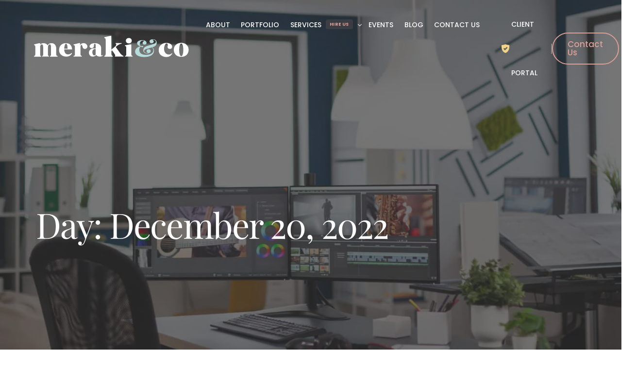

--- FILE ---
content_type: image/svg+xml
request_url: https://merakiand.co/wp-content/uploads/2022/11/blueampersand.svg
body_size: 2655
content:
<?xml version="1.0" encoding="utf-8"?>
<!-- Generator: Adobe Illustrator 26.5.0, SVG Export Plug-In . SVG Version: 6.00 Build 0)  -->
<svg version="1.1" id="Layer_1" xmlns="http://www.w3.org/2000/svg" xmlns:xlink="http://www.w3.org/1999/xlink" x="0px" y="0px"
	 viewBox="0 0 736.8 137.1" style="enable-background:new 0 0 736.8 137.1;" xml:space="preserve">
<style type="text/css">
	.st0{fill:#FFFFFF;}
	.st1{fill:#B7DBDA;}
</style>
<path class="st0" d="M105,94.8c0,1.8,0.2,3.3,0.5,4.4s0.9,2,1.8,2.7s2.1,1.1,3.6,1.2v3.5H76.1V103c1.7-0.2,2.8-0.7,3.3-1.7
	s0.8-2.4,0.9-4.4V62.8c0-4.8-0.5-8.3-1.4-10.5S76.4,49,74.2,49c-2.2,0-4.2,1.2-5.8,3.6C66.8,55,66,58.3,66,62.4v34.5
	c0,2,0.3,3.5,0.8,4.4s1.7,1.5,3.4,1.7v3.5H39V103c1.8-0.2,2.9-0.7,3.4-1.7s0.8-2.4,0.9-4.4V62.8c0-4.8-0.5-8.3-1.5-10.5
	S39.3,49,37.1,49s-4.1,1.2-5.7,3.6C29.8,55,29,58.2,29,62.4v34.4c0.1,2.1,0.4,3.6,0.9,4.6s1.6,1.5,3.3,1.7v3.5H0.5V103
	c2.2-0.2,3.7-0.9,4.5-2.2s1.2-3.3,1.2-6v-34c0-1.8-0.2-3.3-0.5-4.4c-0.3-1.1-0.9-2-1.8-2.7c-0.8-0.7-2-1.1-3.5-1.2V49l24.1-5.8h4.6
	v7.2c3.8-4.7,8.7-7.1,14.5-7.2c9.7-0.3,16.5,3,20.6,10.1c3.9-6.5,9.4-9.9,16.4-10.1c7.9-0.3,13.9,1.9,18.1,6.6
	c4.1,4.7,6.2,10.9,6.2,18.7L105,94.8L105,94.8z"/>
<path class="st0" d="M177.8,88.9l1.9,1.9c-2.5,4.7-6,8.5-10.6,11.4s-10.2,4.4-17,4.4c-4.3,0-8.6-0.7-12.7-2.2
	c-4.1-1.5-7.8-3.5-11.1-6.2s-5.8-6.2-7.6-10.5s-2.6-9-2.2-14.1c0.3-6.2,1.9-11.5,4.6-16.1c2.8-4.6,6.5-8.1,11.2-10.6
	s10.1-3.7,16.3-3.7c4.1,0,7.8,0.5,11.1,1.6s5.9,2.5,7.9,4.2s3.7,3.7,5.1,5.8c1.5,2.1,2.5,4.2,3.1,6.2s1,4,1.4,5.7
	c0.3,1.7,0.5,3.1,0.5,4.2v1.6h-37c0,2.3,0.2,4.7,0.8,7.2s1.3,4.9,2.4,7.4s2.8,4.6,5,6.2s4.8,2.6,7.8,2.8c4,0.2,7.7-0.3,11.1-1.7
	S175.7,91.2,177.8,88.9z M151.4,45.8c-2.5,0-4.5,2.5-6.1,7.4s-2.5,10.4-2.9,16.2h16.1c0-2.3-0.1-4.7-0.3-7.1s-0.5-4.9-1-7.6
	c-0.5-2.6-1.2-4.8-2.2-6.4C154,46.6,152.8,45.8,151.4,45.8z"/>
<path class="st0" d="M250.5,52.4c0.9,1.7,1.4,3.5,1.6,5.6c0.1,2.1-0.4,4.2-1.5,6.4c-1.1,2.2-2.9,3.8-5.4,4.8
	c-3.4,1.5-6.8,1.4-10.1-0.2s-5.5-5-6.4-10.1c-0.3-2.1-1.1-4-2.2-5.7c-1.1-1.7-2.2-2.4-3.3-2.1c-1.4,0.4-2.4,1.7-2.9,3.9
	s-0.8,5.8-0.8,10.7l0.1,29c0,1.8,0.2,3.3,0.5,4.4s1,2,1.9,2.7s2.2,1.1,3.8,1.2v3.5H187V103c2.3-0.2,3.9-0.9,4.8-2.2
	c0.9-1.3,1.3-3.3,1.3-6V60.6c0-2.7-0.4-4.6-1.3-5.9c-0.9-1.3-2.5-2.1-4.8-2.3V49l25-5.9h5.1v9.4c3.8-6.2,9.5-9.4,17.2-9.4
	c3.6,0,6.8,0.8,9.6,2.4C246.8,47.1,249,49.4,250.5,52.4z"/>
<path class="st0" d="M323.8,98.8l1.1,2.1c-0.8,1.4-2.6,2.7-5.4,3.9s-5.8,1.8-9.1,1.8c-3.1,0-6.4-0.8-9.9-2.3s-6-3.6-7.3-6.1
	c-1.6,3-4,5.2-7.1,6.5c-3.2,1.3-6.4,1.9-9.8,1.8c-6.9-0.3-11.9-3.5-14.9-9.5c-2.8-5.6-2.9-11.3-0.4-17.1c2.8-6.6,8.1-10.5,15.8-11.8
	c1.7-0.3,3.4-0.5,5.2-0.4c0.8,0,2.3,0,4.8,0.1s3.8,0,4.2-0.1v-3.8c0-0.8,0-1.9,0-3.2s0-2.3,0-3.1c0-0.7,0-1.6,0-2.7
	c0-1.1,0-1.9-0.1-2.5s-0.2-1.3-0.2-2.1s-0.2-1.4-0.4-1.8c-0.2-0.4-0.4-0.8-0.7-1.2s-0.6-0.7-0.9-0.9s-0.8-0.3-1.3-0.4
	c-1.5-0.2-2.6,0.4-3.3,1.8c-0.7,1.4-1.1,3.7-1.1,7.1c0,4.2-1.4,7.3-4.1,9.5c-2.7,2.2-5.9,2.8-9.7,1.8c-3.1-0.8-5.2-2.4-6.3-4.9
	s-0.8-5.4,0.9-8.8c1.3-2.2,3.5-4.1,6.4-5.6s5.8-2.4,8.8-2.9s6-0.8,9.1-0.8c2.6,0,5.1,0.2,7.6,0.7s5.1,1.3,7.7,2.4
	c2.6,1.2,4.9,2.6,6.9,4.3s3.6,4,4.8,6.8c1.2,2.8,1.9,6,1.9,9.5v31.4c0,1.4,0.5,2.3,1.4,2.6s1.9,0.2,2.9-0.3
	C322.2,100,323.1,99.4,323.8,98.8z M284.9,100.8c1.4,0,2.8-0.5,4.1-1.5s2-2.2,2-3.6v-25c-0.1,0-0.2,0-0.5-0.1c-1,0-1.9,0-2.7,0.1
	s-2,0.3-3.7,0.8s-3.1,1.2-4.2,2.1c-1.1,1-2.1,2.5-3.1,4.6c-0.9,2.1-1.4,4.7-1.4,7.6c0,4.1,0.8,7.6,2.5,10.6
	C279.7,99.2,282,100.8,284.9,100.8z"/>
<path class="st0" d="M408.1,92.2c1.6,2.2,3.8,4.4,6.8,6.6c2.9,2.2,5.4,3.6,7.5,4.2v3.5h-40.1V103c2.2-0.3,1.5-3.4-2.1-9.1l-1.1-1.6
	l-10.6-15.6l-3.4,3.2v12.4c0,6.8,2.1,10.4,6.2,10.8v3.5h-39.1V103c4.2-0.3,6.2-3.9,6.2-10.8V27.4c0-2.8-0.5-4.8-1.4-6.1
	s-2.5-2.1-4.9-2.2V15L360,8.8h5v65.1L382.6,59c2.7-2.2,4.4-4.4,5.2-6.5c0.8-2.1,0.9-3.7,0.3-4.9s-1.5-1.8-2.6-1.9v-2.6h27.9v2.6
	c-2.8,0.5-5.1,1-6.8,1.5s-3.9,1.5-6.8,3.1s-6,3.8-9.3,6.6l-4.8,4L408.1,92.2z"/>
<path class="st0" d="M459.6,95.6c0,1.7,0.1,3,0.4,4s0.9,1.8,1.7,2.4c0.8,0.6,2,1,3.5,1.2v3.2h-35.5v-3.2c2.2-0.2,3.7-0.8,4.5-2.1
	s1.2-3.1,1.2-5.6V64.1c0-2.4-0.4-4.2-1.2-5.4s-2.3-1.9-4.5-2.1V53l25.6-4.1h4.2L459.6,95.6L459.6,95.6z M447.6,44.1
	c-3.9,0-7.2-1.1-9.9-3.4c-2.7-2.2-4-5.3-4-9.2c0-2.5,0.6-4.7,1.9-6.6c1.2-1.9,2.9-3.4,5-4.4s4.4-1.5,7-1.5c3.9,0,7.2,1.1,9.9,3.4
	s4,5.3,4,9.1c0,3.9-1.3,7-4,9.2S451.5,44.1,447.6,44.1z"/>
<path class="st1" d="M560.1,61.8l-2.6,0.8c6.5,2.9,9.2,9.5,9.2,15.9c0,17.9-17.4,30-46.1,30c-25.3,0-43.5-9.4-43.5-25.4
	c0-16.8,18-23.7,25.1-25.2c-8.7-2.7-15.6-7.3-15.6-14.6c0-9.8,12.5-14.4,25.1-14.4c5.7,0,9.2,1.1,12.1,2.6c3.5,1.9,7.5,5.1,7.5,10.1
	c0,5.2-4.3,8.4-9.7,8.4c-4.8,0-9-2.6-9-7.7c0-4.2,3-8.1,8-9c-1-1.2-3.7-2.2-6.8-2.2c-7.3,0-14.1,5.2-14.1,14.8
	c0,3.8,0.5,7.7,4.1,11.4c2.8-0.9,5.2-1,7-1c3,0,4.6,1.4,4.6,3.2s-1.5,2.7-3.5,2.7c-2.9,0-6.2-2-8-3.2c-3.9,3-7,7.3-7,15.1
	c0,16.4,12.4,24,32,24c17.6,0,34.3-5.9,34.3-22c0-5.2-1.8-10.1-7.8-12.8l-14.5,4.5C528.7,70.6,520,73.3,520,80
	c0,5.9,6.2,9.5,12.5,9.5c2,0,4.2-0.4,5.1-1.3c-4.2-1.3-6.3-4.4-6.3-8.1c0-5.3,4.3-8.3,10-8.3c6,0,9.6,3.4,9.6,8.5
	c0,7.8-8.3,11.3-17.2,11.3c-11,0-17.6-5.1-17.6-15.1c0-13.2,11.9-18.8,24-22c4.8-1.3,12.4-3.5,17.8-5.5c8.3-2.6,17.3-4.9,17.3-12
	c0-6.4-6.3-10.1-12.8-10.1c-1.4,0-2.6,0.3-3.4,0.7c3.8,1.5,6,4.6,6,8.1c0,4.9-4.3,7.9-9.8,7.9c-6,0-9.8-3.2-9.8-8.2
	c0-6.7,6.2-10.6,15.6-10.6c10.7,0,18.2,5.7,18.2,16.8C579.3,54.5,568.9,59.5,560.1,61.8z"/>
<path class="st0" d="M650.8,90.1l1.8,1.8c-2.5,4.9-6.2,8.9-10.9,11.9s-10.7,4.6-17.8,4.6c-4.3,0-8.6-0.7-12.7-2.1s-7.9-3.4-11.4-6
	s-6.2-6.1-8.2-10.5s-3-9.2-2.9-14.6c0.2-10,3.7-18,10.5-24.1s15.2-9.1,25-9.1c3.8,0,7.5,0.4,10.9,1.2s6.4,2,8.9,3.6s4.4,3.4,5.8,5.4
	c0.8,1.3,1.4,2.9,1.8,4.6c0.3,1.8,0.4,3.5,0.2,5.2c-0.2,1.8-0.9,3.3-1.9,4.8s-2.5,2.4-4.4,3c-2.7,0.8-5.3,0.9-7.9,0.1
	c-2.6-0.8-4.6-2.3-6-4.6s-1.6-4.9-0.7-7.9c1.1-3.8,1-6.9-0.1-9.2c-1.2-2.3-3-3.3-5.6-3.1c-3.2,0.2-6,3.2-8.3,9s-3.3,11.8-2.9,18.2
	c0.3,6.1,2.2,11.4,5.6,15.9c3.4,4.5,7.5,7.2,12.4,8c3.8,0.8,7.3,0.6,10.8-0.4C645.8,94.9,648.6,93,650.8,90.1z"/>
<path class="st0" d="M694.9,41.8c6.2,0,12,1.2,17.2,3.6c5.2,2.4,9.5,6.2,12.8,11.2s4.9,11.1,4.9,18s-1.7,12.9-4.9,18.1
	c-3.3,5.1-7.6,8.9-12.8,11.3s-11,3.6-17.2,3.6c-6.3,0-12.1-1.2-17.2-3.6c-5.2-2.4-9.4-6.2-12.8-11.3c-3.3-5.1-5-11.1-5-18.1
	s1.7-12.9,5-18s7.6-8.8,12.8-11.2C682.8,43,688.6,41.8,694.9,41.8z M689.4,99.8c1.5,3,3.4,4.6,5.6,4.6s4-1.5,5.6-4.6
	s2.6-6.8,3.2-11.1s0.9-9.1,0.9-14.1s-0.3-9.7-0.9-14c-0.6-4.3-1.7-8-3.2-11s-3.4-4.5-5.6-4.5c-3.2,0-5.7,2.9-7.3,8.8
	s-2.4,12.8-2.4,20.8c0,5.1,0.3,9.8,0.9,14.1S687.8,96.8,689.4,99.8z"/>
</svg>


--- FILE ---
content_type: image/svg+xml
request_url: https://merakiand.co/wp-content/uploads/2022/11/merakicolor.svg
body_size: 3455
content:
<?xml version="1.0" encoding="utf-8"?>
<!-- Generator: Adobe Illustrator 25.2.0, SVG Export Plug-In . SVG Version: 6.00 Build 0)  -->
<svg version="1.1" id="Layer_1" xmlns="http://www.w3.org/2000/svg" xmlns:xlink="http://www.w3.org/1999/xlink" x="0px" y="0px"
	 viewBox="0 0 736.8 137.15" style="enable-background:new 0 0 736.8 137.15;" xml:space="preserve">
<style type="text/css">
	.st0{fill:#020202;}
	.st1{fill:#B7DBDA;}
</style>
<g>
	<path class="st0" d="M105,94.75c0,1.83,0.17,3.29,0.5,4.38c0.33,1.08,0.94,1.98,1.81,2.69c0.88,0.71,2.06,1.11,3.56,1.19v3.5H76.12
		V103c1.67-0.17,2.77-0.73,3.31-1.69c0.54-0.96,0.85-2.44,0.94-4.44V62.75c0-4.83-0.48-8.33-1.44-10.5
		C77.98,50.08,76.42,49,74.25,49c-2.25,0-4.17,1.21-5.75,3.62c-1.58,2.42-2.38,5.67-2.38,9.75v34.5c0,2,0.27,3.48,0.81,4.44
		c0.54,0.96,1.69,1.52,3.44,1.69v3.5H39V103c1.75-0.17,2.89-0.73,3.44-1.69c0.54-0.96,0.85-2.44,0.94-4.44V62.75
		c0-4.83-0.5-8.33-1.5-10.5c-1-2.17-2.61-3.25-4.81-3.25c-2.21,0-4.11,1.19-5.69,3.56C29.79,54.94,29,58.21,29,62.38v34.37
		c0.08,2.08,0.39,3.61,0.94,4.56c0.54,0.96,1.64,1.52,3.31,1.69v3.5H0.5V103c2.17-0.17,3.67-0.92,4.5-2.25
		c0.83-1.33,1.25-3.33,1.25-6v-34c0-1.83-0.17-3.31-0.5-4.44C5.42,55.19,4.83,54.29,4,53.63c-0.83-0.67-2-1.08-3.5-1.25v-3.5
		l24.12-5.75h4.62v7.25c3.83-4.67,8.67-7.08,14.5-7.25c9.67-0.33,16.54,3.04,20.62,10.12c3.92-6.5,9.38-9.88,16.38-10.12
		c7.92-0.33,13.94,1.86,18.06,6.56c4.12,4.71,6.19,10.94,6.19,18.69V94.75z"/>
	<path class="st0" d="M177.75,88.88l1.88,1.88c-2.5,4.67-6.04,8.46-10.62,11.38c-4.58,2.92-10.25,4.38-17,4.38
		c-4.33,0-8.56-0.73-12.69-2.19c-4.12-1.46-7.81-3.54-11.06-6.25c-3.25-2.71-5.79-6.21-7.62-10.5c-1.83-4.29-2.58-8.98-2.25-14.06
		c0.33-6.17,1.88-11.54,4.62-16.12c2.75-4.58,6.48-8.1,11.19-10.56c4.71-2.46,10.14-3.69,16.31-3.69c4.08,0,7.77,0.54,11.06,1.62
		c3.29,1.08,5.92,2.5,7.88,4.25c1.96,1.75,3.67,3.67,5.12,5.75c1.46,2.08,2.48,4.17,3.06,6.25c0.58,2.08,1.04,3.98,1.38,5.69
		c0.33,1.71,0.5,3.1,0.5,4.19v1.62h-37c0,2.33,0.25,4.73,0.75,7.19c0.5,2.46,1.31,4.94,2.44,7.44s2.79,4.58,5,6.25
		c2.21,1.67,4.81,2.58,7.81,2.75c4,0.25,7.69-0.31,11.06-1.69S175.67,91.21,177.75,88.88z M151.38,45.75c-2.5,0-4.52,2.48-6.06,7.44
		c-1.54,4.96-2.52,10.36-2.94,16.19h16.12c0-2.33-0.11-4.71-0.31-7.12c-0.21-2.42-0.54-4.94-1-7.56c-0.46-2.62-1.19-4.77-2.19-6.44
		C154,46.58,152.79,45.75,151.38,45.75z"/>
	<path class="st0" d="M250.5,52.38c0.92,1.67,1.44,3.54,1.56,5.62c0.12,2.08-0.38,4.23-1.5,6.44c-1.12,2.21-2.94,3.81-5.44,4.81
		c-3.42,1.5-6.79,1.42-10.12-0.25c-3.33-1.67-5.46-5.04-6.38-10.12c-0.33-2.08-1.06-3.98-2.19-5.69c-1.12-1.71-2.23-2.39-3.31-2.06
		c-1.42,0.42-2.38,1.73-2.88,3.94c-0.5,2.21-0.75,5.77-0.75,10.69l0.12,29c0,1.83,0.17,3.29,0.5,4.38c0.33,1.08,0.98,1.98,1.94,2.69
		c0.96,0.71,2.23,1.11,3.81,1.19v3.5H187V103c2.33-0.17,3.94-0.92,4.81-2.25c0.88-1.33,1.31-3.33,1.31-6V60.63
		c0-2.67-0.44-4.64-1.31-5.94c-0.88-1.29-2.48-2.06-4.81-2.31V49l25-5.88h5.12v9.38c3.75-6.25,9.5-9.38,17.25-9.38
		c3.58,0,6.79,0.79,9.62,2.38C246.83,47.08,249,49.38,250.5,52.38z"/>
	<path class="st0" d="M323.75,98.75l1.12,2.12c-0.83,1.42-2.65,2.71-5.44,3.88c-2.79,1.17-5.81,1.75-9.06,1.75
		c-3.08,0-6.4-0.77-9.94-2.31c-3.54-1.54-5.98-3.56-7.31-6.06c-1.58,3-3.96,5.17-7.12,6.5c-3.17,1.33-6.42,1.92-9.75,1.75
		c-6.92-0.33-11.88-3.5-14.88-9.5c-2.75-5.58-2.88-11.29-0.38-17.12c2.83-6.58,8.08-10.5,15.75-11.75c1.67-0.33,3.42-0.46,5.25-0.38
		c0.75,0,2.33,0.02,4.75,0.06c2.42,0.04,3.83,0.02,4.25-0.06v-3.75c0-0.83,0-1.92,0-3.25c0-1.33,0-2.35,0-3.06c0-0.71,0-1.6,0-2.69
		c0-1.08-0.04-1.92-0.12-2.5c-0.08-0.58-0.17-1.27-0.25-2.06c-0.08-0.79-0.23-1.39-0.44-1.81c-0.21-0.42-0.44-0.83-0.69-1.25
		c-0.25-0.42-0.56-0.73-0.94-0.94c-0.38-0.21-0.81-0.35-1.31-0.44c-1.5-0.17-2.61,0.44-3.31,1.81c-0.71,1.38-1.06,3.73-1.06,7.06
		c0,4.17-1.36,7.33-4.06,9.5c-2.71,2.17-5.94,2.75-9.69,1.75c-3.08-0.75-5.19-2.38-6.31-4.88s-0.81-5.42,0.94-8.75
		c1.33-2.25,3.46-4.1,6.38-5.56c2.92-1.46,5.83-2.44,8.75-2.94c2.92-0.5,5.96-0.75,9.12-0.75c2.58,0,5.12,0.23,7.62,0.69
		c2.5,0.46,5.06,1.27,7.69,2.44c2.62,1.17,4.92,2.61,6.88,4.31c1.96,1.71,3.56,3.98,4.81,6.81c1.25,2.83,1.88,6,1.88,9.5v31.37
		c0,1.42,0.46,2.27,1.38,2.56c0.92,0.29,1.89,0.19,2.94-0.31C322.23,100,323.08,99.42,323.75,98.75z M284.88,100.75
		c1.42,0,2.79-0.5,4.12-1.5c1.33-1,2-2.21,2-3.62v-25c-0.08,0-0.25-0.04-0.5-0.12c-1,0-1.9,0.02-2.69,0.06
		c-0.79,0.04-2.02,0.29-3.69,0.75c-1.67,0.46-3.06,1.17-4.19,2.12c-1.12,0.96-2.15,2.5-3.06,4.62c-0.92,2.12-1.38,4.65-1.38,7.56
		c0,4.08,0.83,7.62,2.5,10.62C279.67,99.25,281.96,100.75,284.88,100.75z"/>
	<path class="st0" d="M408.12,92.25c1.58,2.17,3.83,4.36,6.75,6.56c2.92,2.21,5.42,3.61,7.5,4.19v3.5h-40.12V103
		c2.25-0.33,1.54-3.38-2.12-9.12L379,92.25l-10.63-15.62L365,79.88v12.38c0,6.83,2.08,10.42,6.25,10.75v3.5h-39.13V103
		c4.17-0.33,6.25-3.92,6.25-10.75V27.38c0-2.75-0.46-4.79-1.38-6.12c-0.92-1.33-2.54-2.08-4.88-2.25v-4.12L360,8.75h5v65.12
		L382.62,59c2.67-2.25,4.39-4.42,5.19-6.5c0.79-2.08,0.89-3.71,0.31-4.88c-0.58-1.17-1.46-1.79-2.62-1.88v-2.62h27.88v2.62
		c-2.83,0.5-5.08,1-6.75,1.5c-1.67,0.5-3.94,1.54-6.81,3.12c-2.88,1.58-5.98,3.79-9.31,6.62l-4.75,4L408.12,92.25z"/>
	<path class="st0" d="M459.62,95.62c0,1.67,0.14,3,0.44,4c0.29,1,0.85,1.81,1.69,2.44c0.83,0.62,2,1.02,3.5,1.19v3.25h-35.5v-3.25
		c2.17-0.17,3.67-0.85,4.5-2.06c0.83-1.21,1.25-3.06,1.25-5.56v-31.5c0-2.42-0.42-4.23-1.25-5.44c-0.83-1.21-2.33-1.89-4.5-2.06V53
		l25.62-4.12h4.25V95.62z M447.62,44.13c-3.92,0-7.21-1.12-9.88-3.38c-2.67-2.25-4-5.33-4-9.25c0-2.5,0.62-4.71,1.88-6.62
		c1.25-1.92,2.92-3.38,5-4.38c2.08-1,4.42-1.5,7-1.5c3.92,0,7.21,1.15,9.88,3.44c2.67,2.29,4,5.31,4,9.06c0,3.92-1.33,7-4,9.25
		C454.83,43,451.54,44.13,447.62,44.13z"/>
	<path class="st1" d="M560.07,61.83l-2.62,0.79c6.47,2.87,9.16,9.52,9.16,15.93c0,17.94-17.4,29.97-46.08,29.97
		c-25.33,0-43.46-9.4-43.46-25.39c0-16.78,18-23.68,25.08-25.15c-8.67-2.69-15.62-7.26-15.62-14.59c0-9.77,12.45-14.4,25.15-14.4
		c5.74,0,9.16,1.1,12.08,2.56c3.54,1.89,7.45,5.07,7.45,10.07c0,5.25-4.33,8.42-9.7,8.42c-4.82,0-8.97-2.62-8.97-7.69
		c0-4.21,2.99-8.06,8-9.03c-0.98-1.16-3.66-2.2-6.78-2.2c-7.26,0-14.1,5.25-14.1,14.77c0,3.85,0.55,7.69,4.15,11.35
		c2.81-0.92,5.25-0.98,7.02-0.98c2.99,0,4.58,1.4,4.58,3.23s-1.53,2.69-3.48,2.69c-2.87,0-6.23-2.01-8-3.23
		c-3.91,2.99-7.02,7.32-7.02,15.08c0,16.42,12.39,23.99,32.04,23.99c17.64,0,34.3-5.86,34.3-21.97c0-5.25-1.77-10.13-7.81-12.82
		l-14.53,4.46c-12.21,2.81-20.87,5.49-20.87,12.15c0,5.86,6.16,9.52,12.45,9.52c2.01,0,4.21-0.43,5.07-1.28
		c-4.21-1.34-6.35-4.39-6.35-8.12c0-5.31,4.33-8.3,10.01-8.3c6.04,0,9.64,3.36,9.64,8.48c0,7.81-8.3,11.35-17.15,11.35
		c-10.99,0-17.64-5.07-17.64-15.08c0-13.18,11.9-18.8,23.99-22.03c4.76-1.28,12.39-3.54,17.82-5.55c8.3-2.56,17.33-4.94,17.33-12.02
		c0-6.35-6.35-10.13-12.76-10.13c-1.4,0-2.62,0.31-3.42,0.67c3.78,1.53,6.04,4.58,6.04,8.06c0,4.88-4.33,7.87-9.83,7.87
		c-5.98,0-9.83-3.17-9.83-8.24c0-6.71,6.22-10.56,15.62-10.56c10.74,0,18.25,5.68,18.25,16.78C579.3,54.5,568.92,59.45,560.07,61.83
		z"/>
	<path class="st1" d="M650.8,90.12l1.75,1.75c-2.5,4.92-6.15,8.9-10.94,11.94c-4.79,3.04-10.73,4.56-17.81,4.56
		c-4.33,0-8.56-0.69-12.69-2.06s-7.92-3.38-11.38-6c-3.46-2.62-6.21-6.12-8.25-10.5c-2.04-4.38-3.02-9.23-2.94-14.56
		c0.17-10,3.67-18.02,10.5-24.06c6.83-6.04,15.17-9.06,25-9.06c3.83,0,7.46,0.42,10.88,1.25c3.42,0.83,6.38,2.02,8.88,3.56
		c2.5,1.54,4.42,3.36,5.75,5.44c0.83,1.33,1.42,2.88,1.75,4.62c0.33,1.75,0.39,3.5,0.19,5.25c-0.21,1.75-0.86,3.33-1.94,4.75
		c-1.08,1.42-2.54,2.42-4.38,3c-2.67,0.83-5.31,0.86-7.94,0.06c-2.62-0.79-4.62-2.33-6-4.62c-1.38-2.29-1.61-4.94-0.69-7.94
		c1.08-3.83,1.04-6.89-0.12-9.19c-1.17-2.29-3.04-3.31-5.62-3.06c-3.25,0.25-6.02,3.25-8.31,9c-2.29,5.75-3.27,11.83-2.94,18.25
		c0.33,6.08,2.21,11.38,5.62,15.88c3.42,4.5,7.54,7.17,12.38,8c3.75,0.75,7.35,0.61,10.81-0.44
		C645.82,94.9,648.63,92.96,650.8,90.12z"/>
	<path class="st1" d="M694.92,41.75c6.25,0,12,1.21,17.25,3.62c5.25,2.42,9.52,6.17,12.81,11.25c3.29,5.08,4.94,11.08,4.94,18
		c0,6.92-1.65,12.94-4.94,18.06c-3.29,5.12-7.56,8.9-12.81,11.31c-5.25,2.42-11,3.62-17.25,3.62c-6.33,0-12.08-1.21-17.25-3.62
		c-5.17-2.42-9.42-6.19-12.75-11.31c-3.33-5.12-5-11.14-5-18.06c0-6.92,1.67-12.92,5-18c3.33-5.08,7.58-8.83,12.75-11.25
		C682.84,42.96,688.59,41.75,694.92,41.75z M689.36,99.81c1.54,3.04,3.39,4.56,5.56,4.56c2.17,0,4.02-1.52,5.56-4.56
		c1.54-3.04,2.62-6.75,3.25-11.12s0.94-9.06,0.94-14.06s-0.31-9.67-0.94-14c-0.62-4.33-1.71-8-3.25-11c-1.54-3-3.4-4.5-5.56-4.5
		c-3.25,0-5.69,2.92-7.31,8.75c-1.62,5.83-2.44,12.75-2.44,20.75c0,5.08,0.31,9.79,0.94,14.12
		C686.74,93.08,687.82,96.77,689.36,99.81z"/>
</g>
</svg>
